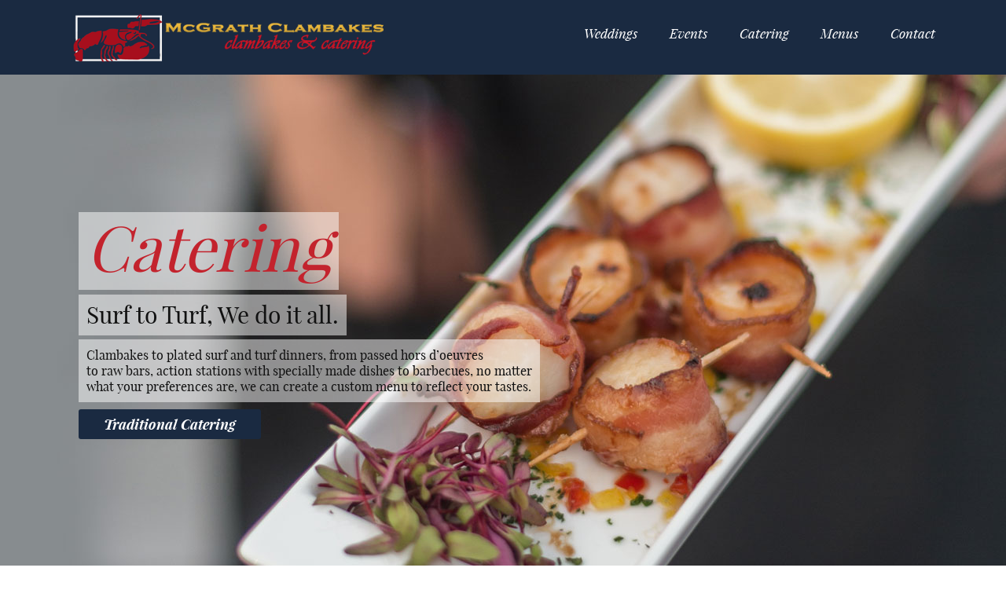

--- FILE ---
content_type: text/plain
request_url: https://www.google-analytics.com/j/collect?v=1&_v=j102&a=1450266463&t=pageview&_s=1&dl=https%3A%2F%2Friclambake.com%2F%3Ffbclid%3DIwAR2_exStQup3Ftb74V4PA7-ILo6HSee84m00F6tJtpPVSBBxpUmX29adD0E&ul=en-us%40posix&dt=McGrath%20Clambakes&sr=1280x720&vp=1280x720&_u=IEBAAEABAAAAACAAI~&jid=373422691&gjid=1803586135&cid=1658867.1765279276&tid=UA-56496017-1&_gid=2041639643.1765279276&_r=1&_slc=1&z=996540899
body_size: -450
content:
2,cG-2YN4WH2BM3